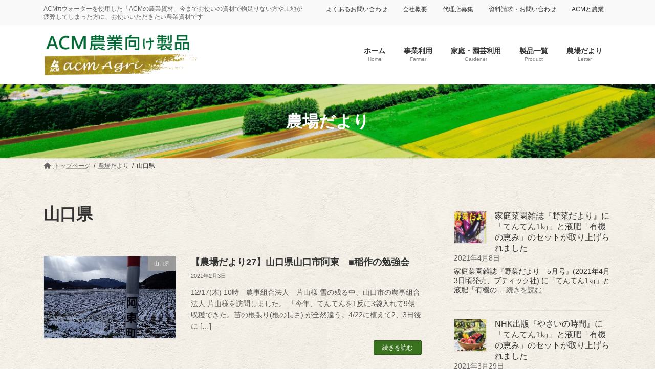

--- FILE ---
content_type: text/html; charset=UTF-8
request_url: https://acm-agri.com/archive/area/yamaguchi/
body_size: 16960
content:
<!DOCTYPE html>
<html dir="ltr" lang="ja">
<head>
<meta charset="utf-8">
<meta http-equiv="X-UA-Compatible" content="IE=edge">
<meta name="viewport" content="width=device-width, initial-scale=1">

<title>山口県 | ACM農業向け製品 てんてん・新発育王・有機の恵み</title>
	<style>img:is([sizes="auto" i], [sizes^="auto," i]) { contain-intrinsic-size: 3000px 1500px }</style>
	
		<!-- All in One SEO 4.7.7.2 - aioseo.com -->
	<meta name="robots" content="max-image-preview:large" />
	<link rel="canonical" href="https://acm-agri.com/archive/area/yamaguchi/" />
	<meta name="generator" content="All in One SEO (AIOSEO) 4.7.7.2" />
		<script type="application/ld+json" class="aioseo-schema">
			{"@context":"https:\/\/schema.org","@graph":[{"@type":"BreadcrumbList","@id":"https:\/\/acm-agri.com\/archive\/area\/yamaguchi\/#breadcrumblist","itemListElement":[{"@type":"ListItem","@id":"https:\/\/acm-agri.com\/#listItem","position":1,"name":"\u5bb6","item":"https:\/\/acm-agri.com\/","nextItem":{"@type":"ListItem","@id":"https:\/\/acm-agri.com\/archive\/area\/yamaguchi\/#listItem","name":"\u5c71\u53e3\u770c"}},{"@type":"ListItem","@id":"https:\/\/acm-agri.com\/archive\/area\/yamaguchi\/#listItem","position":2,"name":"\u5c71\u53e3\u770c","previousItem":{"@type":"ListItem","@id":"https:\/\/acm-agri.com\/#listItem","name":"\u5bb6"}}]},{"@type":"CollectionPage","@id":"https:\/\/acm-agri.com\/archive\/area\/yamaguchi\/#collectionpage","url":"https:\/\/acm-agri.com\/archive\/area\/yamaguchi\/","name":"\u5c71\u53e3\u770c | ACM\u8fb2\u696d\u5411\u3051\u88fd\u54c1 \u3066\u3093\u3066\u3093\u30fb\u65b0\u767a\u80b2\u738b\u30fb\u6709\u6a5f\u306e\u6075\u307f","inLanguage":"ja","isPartOf":{"@id":"https:\/\/acm-agri.com\/#website"},"breadcrumb":{"@id":"https:\/\/acm-agri.com\/archive\/area\/yamaguchi\/#breadcrumblist"}},{"@type":"Organization","@id":"https:\/\/acm-agri.com\/#organization","name":"ACM\u8fb2\u696d\u5411\u3051\u88fd\u54c1 \u3066\u3093\u3066\u3093\u30fb\u65b0\u767a\u80b2\u738b\u30fb\u6709\u6a5f\u306e\u6075\u307f","description":"ACM\u03c0\u30a6\u30a9\u30fc\u30bf\u30fc\u3092\u4f7f\u7528\u3057\u305f\u300cACM\u306e\u8fb2\u696d\u8cc7\u6750\u300d\u4eca\u307e\u3067\u304a\u4f7f\u3044\u306e\u8cc7\u6750\u3067\u7269\u8db3\u308a\u306a\u3044\u65b9\u3084\u571f\u5730\u304c\u75b2\u5f0a\u3057\u3066\u3057\u307e\u3063\u305f\u65b9\u306b\u3001\u304a\u4f7f\u3044\u3044\u305f\u3060\u304d\u305f\u3044\u8fb2\u696d\u8cc7\u6750\u3067\u3059","url":"https:\/\/acm-agri.com\/"},{"@type":"WebSite","@id":"https:\/\/acm-agri.com\/#website","url":"https:\/\/acm-agri.com\/","name":"ACM\u8fb2\u696d\u5411\u3051\u88fd\u54c1 \u3066\u3093\u3066\u3093\u30fb\u65b0\u767a\u80b2\u738b\u30fb\u6709\u6a5f\u306e\u6075\u307f","description":"ACM\u03c0\u30a6\u30a9\u30fc\u30bf\u30fc\u3092\u4f7f\u7528\u3057\u305f\u300cACM\u306e\u8fb2\u696d\u8cc7\u6750\u300d\u4eca\u307e\u3067\u304a\u4f7f\u3044\u306e\u8cc7\u6750\u3067\u7269\u8db3\u308a\u306a\u3044\u65b9\u3084\u571f\u5730\u304c\u75b2\u5f0a\u3057\u3066\u3057\u307e\u3063\u305f\u65b9\u306b\u3001\u304a\u4f7f\u3044\u3044\u305f\u3060\u304d\u305f\u3044\u8fb2\u696d\u8cc7\u6750\u3067\u3059","inLanguage":"ja","publisher":{"@id":"https:\/\/acm-agri.com\/#organization"}}]}
		</script>
		<!-- All in One SEO -->

<link rel="alternate" type="application/rss+xml" title="ACM農業向け製品 てんてん・新発育王・有機の恵み &raquo; フィード" href="https://acm-agri.com/feed/" />
<link rel="alternate" type="application/rss+xml" title="ACM農業向け製品 てんてん・新発育王・有機の恵み &raquo; コメントフィード" href="https://acm-agri.com/comments/feed/" />
<link rel="alternate" type="application/rss+xml" title="ACM農業向け製品 てんてん・新発育王・有機の恵み &raquo; 山口県 地域 のフィード" href="https://acm-agri.com/archive/area/yamaguchi/feed/" />
<meta name="description" content="山口県 について ACM農業向け製品 てんてん・新発育王・有機の恵み ACMπウォーターを使用した「ACMの農業資材」今までお使いの資材で物足りない方や土地が疲弊してしまった方に、お使いいただきたい農業資材です" /><script type="text/javascript">
/* <![CDATA[ */
window._wpemojiSettings = {"baseUrl":"https:\/\/s.w.org\/images\/core\/emoji\/15.0.3\/72x72\/","ext":".png","svgUrl":"https:\/\/s.w.org\/images\/core\/emoji\/15.0.3\/svg\/","svgExt":".svg","source":{"concatemoji":"https:\/\/acm-agri.com\/wp-includes\/js\/wp-emoji-release.min.js?ver=6.7.4"}};
/*! This file is auto-generated */
!function(i,n){var o,s,e;function c(e){try{var t={supportTests:e,timestamp:(new Date).valueOf()};sessionStorage.setItem(o,JSON.stringify(t))}catch(e){}}function p(e,t,n){e.clearRect(0,0,e.canvas.width,e.canvas.height),e.fillText(t,0,0);var t=new Uint32Array(e.getImageData(0,0,e.canvas.width,e.canvas.height).data),r=(e.clearRect(0,0,e.canvas.width,e.canvas.height),e.fillText(n,0,0),new Uint32Array(e.getImageData(0,0,e.canvas.width,e.canvas.height).data));return t.every(function(e,t){return e===r[t]})}function u(e,t,n){switch(t){case"flag":return n(e,"\ud83c\udff3\ufe0f\u200d\u26a7\ufe0f","\ud83c\udff3\ufe0f\u200b\u26a7\ufe0f")?!1:!n(e,"\ud83c\uddfa\ud83c\uddf3","\ud83c\uddfa\u200b\ud83c\uddf3")&&!n(e,"\ud83c\udff4\udb40\udc67\udb40\udc62\udb40\udc65\udb40\udc6e\udb40\udc67\udb40\udc7f","\ud83c\udff4\u200b\udb40\udc67\u200b\udb40\udc62\u200b\udb40\udc65\u200b\udb40\udc6e\u200b\udb40\udc67\u200b\udb40\udc7f");case"emoji":return!n(e,"\ud83d\udc26\u200d\u2b1b","\ud83d\udc26\u200b\u2b1b")}return!1}function f(e,t,n){var r="undefined"!=typeof WorkerGlobalScope&&self instanceof WorkerGlobalScope?new OffscreenCanvas(300,150):i.createElement("canvas"),a=r.getContext("2d",{willReadFrequently:!0}),o=(a.textBaseline="top",a.font="600 32px Arial",{});return e.forEach(function(e){o[e]=t(a,e,n)}),o}function t(e){var t=i.createElement("script");t.src=e,t.defer=!0,i.head.appendChild(t)}"undefined"!=typeof Promise&&(o="wpEmojiSettingsSupports",s=["flag","emoji"],n.supports={everything:!0,everythingExceptFlag:!0},e=new Promise(function(e){i.addEventListener("DOMContentLoaded",e,{once:!0})}),new Promise(function(t){var n=function(){try{var e=JSON.parse(sessionStorage.getItem(o));if("object"==typeof e&&"number"==typeof e.timestamp&&(new Date).valueOf()<e.timestamp+604800&&"object"==typeof e.supportTests)return e.supportTests}catch(e){}return null}();if(!n){if("undefined"!=typeof Worker&&"undefined"!=typeof OffscreenCanvas&&"undefined"!=typeof URL&&URL.createObjectURL&&"undefined"!=typeof Blob)try{var e="postMessage("+f.toString()+"("+[JSON.stringify(s),u.toString(),p.toString()].join(",")+"));",r=new Blob([e],{type:"text/javascript"}),a=new Worker(URL.createObjectURL(r),{name:"wpTestEmojiSupports"});return void(a.onmessage=function(e){c(n=e.data),a.terminate(),t(n)})}catch(e){}c(n=f(s,u,p))}t(n)}).then(function(e){for(var t in e)n.supports[t]=e[t],n.supports.everything=n.supports.everything&&n.supports[t],"flag"!==t&&(n.supports.everythingExceptFlag=n.supports.everythingExceptFlag&&n.supports[t]);n.supports.everythingExceptFlag=n.supports.everythingExceptFlag&&!n.supports.flag,n.DOMReady=!1,n.readyCallback=function(){n.DOMReady=!0}}).then(function(){return e}).then(function(){var e;n.supports.everything||(n.readyCallback(),(e=n.source||{}).concatemoji?t(e.concatemoji):e.wpemoji&&e.twemoji&&(t(e.twemoji),t(e.wpemoji)))}))}((window,document),window._wpemojiSettings);
/* ]]> */
</script>
<link rel='stylesheet' id='vkExUnit_common_style-css' href='https://acm-agri.com/wp-content/plugins/vk-all-in-one-expansion-unit/assets/css/vkExUnit_style.css?ver=9.100.8.1' type='text/css' media='all' />
<style id='vkExUnit_common_style-inline-css' type='text/css'>
:root {--ver_page_top_button_url:url(https://acm-agri.com/wp-content/plugins/vk-all-in-one-expansion-unit/assets/images/to-top-btn-icon.svg);}@font-face {font-weight: normal;font-style: normal;font-family: "vk_sns";src: url("https://acm-agri.com/wp-content/plugins/vk-all-in-one-expansion-unit/inc/sns/icons/fonts/vk_sns.eot?-bq20cj");src: url("https://acm-agri.com/wp-content/plugins/vk-all-in-one-expansion-unit/inc/sns/icons/fonts/vk_sns.eot?#iefix-bq20cj") format("embedded-opentype"),url("https://acm-agri.com/wp-content/plugins/vk-all-in-one-expansion-unit/inc/sns/icons/fonts/vk_sns.woff?-bq20cj") format("woff"),url("https://acm-agri.com/wp-content/plugins/vk-all-in-one-expansion-unit/inc/sns/icons/fonts/vk_sns.ttf?-bq20cj") format("truetype"),url("https://acm-agri.com/wp-content/plugins/vk-all-in-one-expansion-unit/inc/sns/icons/fonts/vk_sns.svg?-bq20cj#vk_sns") format("svg");}
.veu_promotion-alert__content--text {border: 1px solid rgba(0,0,0,0.125);padding: 0.5em 1em;border-radius: var(--vk-size-radius);margin-bottom: var(--vk-margin-block-bottom);font-size: 0.875rem;}/* Alert Content部分に段落タグを入れた場合に最後の段落の余白を0にする */.veu_promotion-alert__content--text p:last-of-type{margin-bottom:0;margin-top: 0;}
</style>
<link rel='stylesheet' id='vk-header-top-css' href='https://acm-agri.com/wp-content/plugins/lightning-g3-pro-unit/inc/header-top/package/css/header-top.css?ver=0.1.1' type='text/css' media='all' />
<style id='wp-emoji-styles-inline-css' type='text/css'>

	img.wp-smiley, img.emoji {
		display: inline !important;
		border: none !important;
		box-shadow: none !important;
		height: 1em !important;
		width: 1em !important;
		margin: 0 0.07em !important;
		vertical-align: -0.1em !important;
		background: none !important;
		padding: 0 !important;
	}
</style>
<link rel='stylesheet' id='wp-block-library-css' href='https://acm-agri.com/wp-includes/css/dist/block-library/style.min.css?ver=6.7.4' type='text/css' media='all' />
<style id='wp-block-library-inline-css' type='text/css'>
.vk-cols--reverse{flex-direction:row-reverse}.vk-cols--hasbtn{margin-bottom:0}.vk-cols--hasbtn>.row>.vk_gridColumn_item,.vk-cols--hasbtn>.wp-block-column{position:relative;padding-bottom:3em}.vk-cols--hasbtn>.row>.vk_gridColumn_item>.wp-block-buttons,.vk-cols--hasbtn>.row>.vk_gridColumn_item>.vk_button,.vk-cols--hasbtn>.wp-block-column>.wp-block-buttons,.vk-cols--hasbtn>.wp-block-column>.vk_button{position:absolute;bottom:0;width:100%}.vk-cols--fit.wp-block-columns{gap:0}.vk-cols--fit.wp-block-columns,.vk-cols--fit.wp-block-columns:not(.is-not-stacked-on-mobile){margin-top:0;margin-bottom:0;justify-content:space-between}.vk-cols--fit.wp-block-columns>.wp-block-column *:last-child,.vk-cols--fit.wp-block-columns:not(.is-not-stacked-on-mobile)>.wp-block-column *:last-child{margin-bottom:0}.vk-cols--fit.wp-block-columns>.wp-block-column>.wp-block-cover,.vk-cols--fit.wp-block-columns:not(.is-not-stacked-on-mobile)>.wp-block-column>.wp-block-cover{margin-top:0}.vk-cols--fit.wp-block-columns.has-background,.vk-cols--fit.wp-block-columns:not(.is-not-stacked-on-mobile).has-background{padding:0}@media(max-width: 599px){.vk-cols--fit.wp-block-columns:not(.has-background)>.wp-block-column:not(.has-background),.vk-cols--fit.wp-block-columns:not(.is-not-stacked-on-mobile):not(.has-background)>.wp-block-column:not(.has-background){padding-left:0 !important;padding-right:0 !important}}@media(min-width: 782px){.vk-cols--fit.wp-block-columns .block-editor-block-list__block.wp-block-column:not(:first-child),.vk-cols--fit.wp-block-columns>.wp-block-column:not(:first-child),.vk-cols--fit.wp-block-columns:not(.is-not-stacked-on-mobile) .block-editor-block-list__block.wp-block-column:not(:first-child),.vk-cols--fit.wp-block-columns:not(.is-not-stacked-on-mobile)>.wp-block-column:not(:first-child){margin-left:0}}@media(min-width: 600px)and (max-width: 781px){.vk-cols--fit.wp-block-columns .wp-block-column:nth-child(2n),.vk-cols--fit.wp-block-columns:not(.is-not-stacked-on-mobile) .wp-block-column:nth-child(2n){margin-left:0}.vk-cols--fit.wp-block-columns .wp-block-column:not(:only-child),.vk-cols--fit.wp-block-columns:not(.is-not-stacked-on-mobile) .wp-block-column:not(:only-child){flex-basis:50% !important}}.vk-cols--fit--gap1.wp-block-columns{gap:1px}@media(min-width: 600px)and (max-width: 781px){.vk-cols--fit--gap1.wp-block-columns .wp-block-column:not(:only-child){flex-basis:calc(50% - 1px) !important}}.vk-cols--fit.vk-cols--grid>.block-editor-block-list__block,.vk-cols--fit.vk-cols--grid>.wp-block-column,.vk-cols--fit.vk-cols--grid:not(.is-not-stacked-on-mobile)>.block-editor-block-list__block,.vk-cols--fit.vk-cols--grid:not(.is-not-stacked-on-mobile)>.wp-block-column{flex-basis:50%;box-sizing:border-box}@media(max-width: 599px){.vk-cols--fit.vk-cols--grid.vk-cols--grid--alignfull>.wp-block-column:nth-child(2)>.wp-block-cover,.vk-cols--fit.vk-cols--grid.vk-cols--grid--alignfull>.wp-block-column:nth-child(2)>.vk_outer,.vk-cols--fit.vk-cols--grid:not(.is-not-stacked-on-mobile).vk-cols--grid--alignfull>.wp-block-column:nth-child(2)>.wp-block-cover,.vk-cols--fit.vk-cols--grid:not(.is-not-stacked-on-mobile).vk-cols--grid--alignfull>.wp-block-column:nth-child(2)>.vk_outer{width:100vw;margin-right:calc((100% - 100vw)/2);margin-left:calc((100% - 100vw)/2)}}@media(min-width: 600px){.vk-cols--fit.vk-cols--grid.vk-cols--grid--alignfull>.wp-block-column:nth-child(2)>.wp-block-cover,.vk-cols--fit.vk-cols--grid.vk-cols--grid--alignfull>.wp-block-column:nth-child(2)>.vk_outer,.vk-cols--fit.vk-cols--grid:not(.is-not-stacked-on-mobile).vk-cols--grid--alignfull>.wp-block-column:nth-child(2)>.wp-block-cover,.vk-cols--fit.vk-cols--grid:not(.is-not-stacked-on-mobile).vk-cols--grid--alignfull>.wp-block-column:nth-child(2)>.vk_outer{margin-right:calc(100% - 50vw);width:50vw}}@media(min-width: 600px){.vk-cols--fit.vk-cols--grid.vk-cols--grid--alignfull.vk-cols--reverse>.wp-block-column,.vk-cols--fit.vk-cols--grid:not(.is-not-stacked-on-mobile).vk-cols--grid--alignfull.vk-cols--reverse>.wp-block-column{margin-left:0;margin-right:0}.vk-cols--fit.vk-cols--grid.vk-cols--grid--alignfull.vk-cols--reverse>.wp-block-column:nth-child(2)>.wp-block-cover,.vk-cols--fit.vk-cols--grid.vk-cols--grid--alignfull.vk-cols--reverse>.wp-block-column:nth-child(2)>.vk_outer,.vk-cols--fit.vk-cols--grid:not(.is-not-stacked-on-mobile).vk-cols--grid--alignfull.vk-cols--reverse>.wp-block-column:nth-child(2)>.wp-block-cover,.vk-cols--fit.vk-cols--grid:not(.is-not-stacked-on-mobile).vk-cols--grid--alignfull.vk-cols--reverse>.wp-block-column:nth-child(2)>.vk_outer{margin-left:calc(100% - 50vw)}}.vk-cols--menu h2,.vk-cols--menu h3,.vk-cols--menu h4,.vk-cols--menu h5{margin-bottom:.2em;text-shadow:#000 0 0 10px}.vk-cols--menu h2:first-child,.vk-cols--menu h3:first-child,.vk-cols--menu h4:first-child,.vk-cols--menu h5:first-child{margin-top:0}.vk-cols--menu p{margin-bottom:1rem;text-shadow:#000 0 0 10px}.vk-cols--menu .wp-block-cover__inner-container:last-child{margin-bottom:0}.vk-cols--fitbnrs .wp-block-column .wp-block-cover:hover img{filter:unset}.vk-cols--fitbnrs .wp-block-column .wp-block-cover:hover{background-color:unset}.vk-cols--fitbnrs .wp-block-column .wp-block-cover:hover .wp-block-cover__image-background{filter:unset !important}.vk-cols--fitbnrs .wp-block-cover__inner-container{position:absolute;height:100%;width:100%}.vk-cols--fitbnrs .vk_button{height:100%;margin:0}.vk-cols--fitbnrs .vk_button .vk_button_btn,.vk-cols--fitbnrs .vk_button .btn{height:100%;width:100%;border:none;box-shadow:none;background-color:unset !important;transition:unset}.vk-cols--fitbnrs .vk_button .vk_button_btn:hover,.vk-cols--fitbnrs .vk_button .btn:hover{transition:unset}.vk-cols--fitbnrs .vk_button .vk_button_btn:after,.vk-cols--fitbnrs .vk_button .btn:after{border:none}.vk-cols--fitbnrs .vk_button .vk_button_link_txt{width:100%;position:absolute;top:50%;left:50%;transform:translateY(-50%) translateX(-50%);font-size:2rem;text-shadow:#000 0 0 10px}.vk-cols--fitbnrs .vk_button .vk_button_link_subCaption{width:100%;position:absolute;top:calc(50% + 2.2em);left:50%;transform:translateY(-50%) translateX(-50%);text-shadow:#000 0 0 10px}@media(min-width: 992px){.vk-cols--media.wp-block-columns{gap:3rem}}.vk-fit-map figure{margin-bottom:0}.vk-fit-map iframe{position:relative;margin-bottom:0;display:block;max-height:400px;width:100vw}.vk-fit-map:is(.alignfull,.alignwide) div{max-width:100%}.vk-table--th--width25 :where(tr>*:first-child){width:25%}.vk-table--th--width30 :where(tr>*:first-child){width:30%}.vk-table--th--width35 :where(tr>*:first-child){width:35%}.vk-table--th--width40 :where(tr>*:first-child){width:40%}.vk-table--th--bg-bright :where(tr>*:first-child){background-color:var(--wp--preset--color--bg-secondary, rgba(0, 0, 0, 0.05))}@media(max-width: 599px){.vk-table--mobile-block :is(th,td){width:100%;display:block}.vk-table--mobile-block.wp-block-table table :is(th,td){border-top:none}}.vk-table--width--th25 :where(tr>*:first-child){width:25%}.vk-table--width--th30 :where(tr>*:first-child){width:30%}.vk-table--width--th35 :where(tr>*:first-child){width:35%}.vk-table--width--th40 :where(tr>*:first-child){width:40%}.no-margin{margin:0}@media(max-width: 599px){.wp-block-image.vk-aligncenter--mobile>.alignright{float:none;margin-left:auto;margin-right:auto}.vk-no-padding-horizontal--mobile{padding-left:0 !important;padding-right:0 !important}}
/* VK Color Palettes */:root{ --wp--preset--color--vk-color-primary:#3a7220}/* --vk-color-primary is deprecated. */:root{ --vk-color-primary: var(--wp--preset--color--vk-color-primary);}:root{ --wp--preset--color--vk-color-primary-dark:#2e5b1a}/* --vk-color-primary-dark is deprecated. */:root{ --vk-color-primary-dark: var(--wp--preset--color--vk-color-primary-dark);}:root{ --wp--preset--color--vk-color-primary-vivid:#407d23}/* --vk-color-primary-vivid is deprecated. */:root{ --vk-color-primary-vivid: var(--wp--preset--color--vk-color-primary-vivid);}
</style>
<link rel='stylesheet' id='vk-swiper-style-css' href='https://acm-agri.com/wp-content/plugins/vk-blocks-pro/vendor/vektor-inc/vk-swiper/src/assets/css/swiper-bundle.min.css?ver=11.0.2' type='text/css' media='all' />
<link rel='stylesheet' id='vk-blocks-build-css-css' href='https://acm-agri.com/wp-content/plugins/vk-blocks-pro/build/block-build.css?ver=1.93.2.0' type='text/css' media='all' />
<style id='vk-blocks-build-css-inline-css' type='text/css'>
:root {--vk_flow-arrow: url(https://acm-agri.com/wp-content/plugins/vk-blocks-pro/inc/vk-blocks/images/arrow_bottom.svg);--vk_image-mask-circle: url(https://acm-agri.com/wp-content/plugins/vk-blocks-pro/inc/vk-blocks/images/circle.svg);--vk_image-mask-wave01: url(https://acm-agri.com/wp-content/plugins/vk-blocks-pro/inc/vk-blocks/images/wave01.svg);--vk_image-mask-wave02: url(https://acm-agri.com/wp-content/plugins/vk-blocks-pro/inc/vk-blocks/images/wave02.svg);--vk_image-mask-wave03: url(https://acm-agri.com/wp-content/plugins/vk-blocks-pro/inc/vk-blocks/images/wave03.svg);--vk_image-mask-wave04: url(https://acm-agri.com/wp-content/plugins/vk-blocks-pro/inc/vk-blocks/images/wave04.svg);}

	:root {

		--vk-balloon-border-width:1px;

		--vk-balloon-speech-offset:-12px;
	}
	
</style>
<style id='classic-theme-styles-inline-css' type='text/css'>
/*! This file is auto-generated */
.wp-block-button__link{color:#fff;background-color:#32373c;border-radius:9999px;box-shadow:none;text-decoration:none;padding:calc(.667em + 2px) calc(1.333em + 2px);font-size:1.125em}.wp-block-file__button{background:#32373c;color:#fff;text-decoration:none}
</style>
<style id='global-styles-inline-css' type='text/css'>
:root{--wp--preset--aspect-ratio--square: 1;--wp--preset--aspect-ratio--4-3: 4/3;--wp--preset--aspect-ratio--3-4: 3/4;--wp--preset--aspect-ratio--3-2: 3/2;--wp--preset--aspect-ratio--2-3: 2/3;--wp--preset--aspect-ratio--16-9: 16/9;--wp--preset--aspect-ratio--9-16: 9/16;--wp--preset--color--black: #000000;--wp--preset--color--cyan-bluish-gray: #abb8c3;--wp--preset--color--white: #ffffff;--wp--preset--color--pale-pink: #f78da7;--wp--preset--color--vivid-red: #cf2e2e;--wp--preset--color--luminous-vivid-orange: #ff6900;--wp--preset--color--luminous-vivid-amber: #fcb900;--wp--preset--color--light-green-cyan: #7bdcb5;--wp--preset--color--vivid-green-cyan: #00d084;--wp--preset--color--pale-cyan-blue: #8ed1fc;--wp--preset--color--vivid-cyan-blue: #0693e3;--wp--preset--color--vivid-purple: #9b51e0;--wp--preset--color--vk-color-primary: #3a7220;--wp--preset--color--vk-color-primary-dark: #2e5b1a;--wp--preset--color--vk-color-primary-vivid: #407d23;--wp--preset--gradient--vivid-cyan-blue-to-vivid-purple: linear-gradient(135deg,rgba(6,147,227,1) 0%,rgb(155,81,224) 100%);--wp--preset--gradient--light-green-cyan-to-vivid-green-cyan: linear-gradient(135deg,rgb(122,220,180) 0%,rgb(0,208,130) 100%);--wp--preset--gradient--luminous-vivid-amber-to-luminous-vivid-orange: linear-gradient(135deg,rgba(252,185,0,1) 0%,rgba(255,105,0,1) 100%);--wp--preset--gradient--luminous-vivid-orange-to-vivid-red: linear-gradient(135deg,rgba(255,105,0,1) 0%,rgb(207,46,46) 100%);--wp--preset--gradient--very-light-gray-to-cyan-bluish-gray: linear-gradient(135deg,rgb(238,238,238) 0%,rgb(169,184,195) 100%);--wp--preset--gradient--cool-to-warm-spectrum: linear-gradient(135deg,rgb(74,234,220) 0%,rgb(151,120,209) 20%,rgb(207,42,186) 40%,rgb(238,44,130) 60%,rgb(251,105,98) 80%,rgb(254,248,76) 100%);--wp--preset--gradient--blush-light-purple: linear-gradient(135deg,rgb(255,206,236) 0%,rgb(152,150,240) 100%);--wp--preset--gradient--blush-bordeaux: linear-gradient(135deg,rgb(254,205,165) 0%,rgb(254,45,45) 50%,rgb(107,0,62) 100%);--wp--preset--gradient--luminous-dusk: linear-gradient(135deg,rgb(255,203,112) 0%,rgb(199,81,192) 50%,rgb(65,88,208) 100%);--wp--preset--gradient--pale-ocean: linear-gradient(135deg,rgb(255,245,203) 0%,rgb(182,227,212) 50%,rgb(51,167,181) 100%);--wp--preset--gradient--electric-grass: linear-gradient(135deg,rgb(202,248,128) 0%,rgb(113,206,126) 100%);--wp--preset--gradient--midnight: linear-gradient(135deg,rgb(2,3,129) 0%,rgb(40,116,252) 100%);--wp--preset--gradient--vivid-green-cyan-to-vivid-cyan-blue: linear-gradient(135deg,rgba(0,208,132,1) 0%,rgba(6,147,227,1) 100%);--wp--preset--font-size--small: 14px;--wp--preset--font-size--medium: 20px;--wp--preset--font-size--large: 24px;--wp--preset--font-size--x-large: 42px;--wp--preset--font-size--regular: 16px;--wp--preset--font-size--huge: 36px;--wp--preset--spacing--20: 0.44rem;--wp--preset--spacing--30: 0.67rem;--wp--preset--spacing--40: 1rem;--wp--preset--spacing--50: 1.5rem;--wp--preset--spacing--60: 2.25rem;--wp--preset--spacing--70: 3.38rem;--wp--preset--spacing--80: 5.06rem;--wp--preset--shadow--natural: 6px 6px 9px rgba(0, 0, 0, 0.2);--wp--preset--shadow--deep: 12px 12px 50px rgba(0, 0, 0, 0.4);--wp--preset--shadow--sharp: 6px 6px 0px rgba(0, 0, 0, 0.2);--wp--preset--shadow--outlined: 6px 6px 0px -3px rgba(255, 255, 255, 1), 6px 6px rgba(0, 0, 0, 1);--wp--preset--shadow--crisp: 6px 6px 0px rgba(0, 0, 0, 1);}:where(.is-layout-flex){gap: 0.5em;}:where(.is-layout-grid){gap: 0.5em;}body .is-layout-flex{display: flex;}.is-layout-flex{flex-wrap: wrap;align-items: center;}.is-layout-flex > :is(*, div){margin: 0;}body .is-layout-grid{display: grid;}.is-layout-grid > :is(*, div){margin: 0;}:where(.wp-block-columns.is-layout-flex){gap: 2em;}:where(.wp-block-columns.is-layout-grid){gap: 2em;}:where(.wp-block-post-template.is-layout-flex){gap: 1.25em;}:where(.wp-block-post-template.is-layout-grid){gap: 1.25em;}.has-black-color{color: var(--wp--preset--color--black) !important;}.has-cyan-bluish-gray-color{color: var(--wp--preset--color--cyan-bluish-gray) !important;}.has-white-color{color: var(--wp--preset--color--white) !important;}.has-pale-pink-color{color: var(--wp--preset--color--pale-pink) !important;}.has-vivid-red-color{color: var(--wp--preset--color--vivid-red) !important;}.has-luminous-vivid-orange-color{color: var(--wp--preset--color--luminous-vivid-orange) !important;}.has-luminous-vivid-amber-color{color: var(--wp--preset--color--luminous-vivid-amber) !important;}.has-light-green-cyan-color{color: var(--wp--preset--color--light-green-cyan) !important;}.has-vivid-green-cyan-color{color: var(--wp--preset--color--vivid-green-cyan) !important;}.has-pale-cyan-blue-color{color: var(--wp--preset--color--pale-cyan-blue) !important;}.has-vivid-cyan-blue-color{color: var(--wp--preset--color--vivid-cyan-blue) !important;}.has-vivid-purple-color{color: var(--wp--preset--color--vivid-purple) !important;}.has-vk-color-primary-color{color: var(--wp--preset--color--vk-color-primary) !important;}.has-vk-color-primary-dark-color{color: var(--wp--preset--color--vk-color-primary-dark) !important;}.has-vk-color-primary-vivid-color{color: var(--wp--preset--color--vk-color-primary-vivid) !important;}.has-black-background-color{background-color: var(--wp--preset--color--black) !important;}.has-cyan-bluish-gray-background-color{background-color: var(--wp--preset--color--cyan-bluish-gray) !important;}.has-white-background-color{background-color: var(--wp--preset--color--white) !important;}.has-pale-pink-background-color{background-color: var(--wp--preset--color--pale-pink) !important;}.has-vivid-red-background-color{background-color: var(--wp--preset--color--vivid-red) !important;}.has-luminous-vivid-orange-background-color{background-color: var(--wp--preset--color--luminous-vivid-orange) !important;}.has-luminous-vivid-amber-background-color{background-color: var(--wp--preset--color--luminous-vivid-amber) !important;}.has-light-green-cyan-background-color{background-color: var(--wp--preset--color--light-green-cyan) !important;}.has-vivid-green-cyan-background-color{background-color: var(--wp--preset--color--vivid-green-cyan) !important;}.has-pale-cyan-blue-background-color{background-color: var(--wp--preset--color--pale-cyan-blue) !important;}.has-vivid-cyan-blue-background-color{background-color: var(--wp--preset--color--vivid-cyan-blue) !important;}.has-vivid-purple-background-color{background-color: var(--wp--preset--color--vivid-purple) !important;}.has-vk-color-primary-background-color{background-color: var(--wp--preset--color--vk-color-primary) !important;}.has-vk-color-primary-dark-background-color{background-color: var(--wp--preset--color--vk-color-primary-dark) !important;}.has-vk-color-primary-vivid-background-color{background-color: var(--wp--preset--color--vk-color-primary-vivid) !important;}.has-black-border-color{border-color: var(--wp--preset--color--black) !important;}.has-cyan-bluish-gray-border-color{border-color: var(--wp--preset--color--cyan-bluish-gray) !important;}.has-white-border-color{border-color: var(--wp--preset--color--white) !important;}.has-pale-pink-border-color{border-color: var(--wp--preset--color--pale-pink) !important;}.has-vivid-red-border-color{border-color: var(--wp--preset--color--vivid-red) !important;}.has-luminous-vivid-orange-border-color{border-color: var(--wp--preset--color--luminous-vivid-orange) !important;}.has-luminous-vivid-amber-border-color{border-color: var(--wp--preset--color--luminous-vivid-amber) !important;}.has-light-green-cyan-border-color{border-color: var(--wp--preset--color--light-green-cyan) !important;}.has-vivid-green-cyan-border-color{border-color: var(--wp--preset--color--vivid-green-cyan) !important;}.has-pale-cyan-blue-border-color{border-color: var(--wp--preset--color--pale-cyan-blue) !important;}.has-vivid-cyan-blue-border-color{border-color: var(--wp--preset--color--vivid-cyan-blue) !important;}.has-vivid-purple-border-color{border-color: var(--wp--preset--color--vivid-purple) !important;}.has-vk-color-primary-border-color{border-color: var(--wp--preset--color--vk-color-primary) !important;}.has-vk-color-primary-dark-border-color{border-color: var(--wp--preset--color--vk-color-primary-dark) !important;}.has-vk-color-primary-vivid-border-color{border-color: var(--wp--preset--color--vk-color-primary-vivid) !important;}.has-vivid-cyan-blue-to-vivid-purple-gradient-background{background: var(--wp--preset--gradient--vivid-cyan-blue-to-vivid-purple) !important;}.has-light-green-cyan-to-vivid-green-cyan-gradient-background{background: var(--wp--preset--gradient--light-green-cyan-to-vivid-green-cyan) !important;}.has-luminous-vivid-amber-to-luminous-vivid-orange-gradient-background{background: var(--wp--preset--gradient--luminous-vivid-amber-to-luminous-vivid-orange) !important;}.has-luminous-vivid-orange-to-vivid-red-gradient-background{background: var(--wp--preset--gradient--luminous-vivid-orange-to-vivid-red) !important;}.has-very-light-gray-to-cyan-bluish-gray-gradient-background{background: var(--wp--preset--gradient--very-light-gray-to-cyan-bluish-gray) !important;}.has-cool-to-warm-spectrum-gradient-background{background: var(--wp--preset--gradient--cool-to-warm-spectrum) !important;}.has-blush-light-purple-gradient-background{background: var(--wp--preset--gradient--blush-light-purple) !important;}.has-blush-bordeaux-gradient-background{background: var(--wp--preset--gradient--blush-bordeaux) !important;}.has-luminous-dusk-gradient-background{background: var(--wp--preset--gradient--luminous-dusk) !important;}.has-pale-ocean-gradient-background{background: var(--wp--preset--gradient--pale-ocean) !important;}.has-electric-grass-gradient-background{background: var(--wp--preset--gradient--electric-grass) !important;}.has-midnight-gradient-background{background: var(--wp--preset--gradient--midnight) !important;}.has-small-font-size{font-size: var(--wp--preset--font-size--small) !important;}.has-medium-font-size{font-size: var(--wp--preset--font-size--medium) !important;}.has-large-font-size{font-size: var(--wp--preset--font-size--large) !important;}.has-x-large-font-size{font-size: var(--wp--preset--font-size--x-large) !important;}
:where(.wp-block-post-template.is-layout-flex){gap: 1.25em;}:where(.wp-block-post-template.is-layout-grid){gap: 1.25em;}
:where(.wp-block-columns.is-layout-flex){gap: 2em;}:where(.wp-block-columns.is-layout-grid){gap: 2em;}
:root :where(.wp-block-pullquote){font-size: 1.5em;line-height: 1.6;}
</style>
<link rel='stylesheet' id='default-icon-styles-css' href='https://acm-agri.com/wp-content/plugins/svg-vector-icon-plugin/public/../admin/css/wordpress-svg-icon-plugin-style.min.css?ver=6.7.4' type='text/css' media='all' />
<link rel='stylesheet' id='lightning-common-style-css' href='https://acm-agri.com/wp-content/themes/lightning/_g3/assets/css/style.css?ver=15.29.3' type='text/css' media='all' />
<style id='lightning-common-style-inline-css' type='text/css'>
/* Lightning */:root {--vk-color-primary:#3a7220;--vk-color-primary-dark:#2e5b1a;--vk-color-primary-vivid:#407d23;--g_nav_main_acc_icon_open_url:url(https://acm-agri.com/wp-content/themes/lightning/_g3/inc/vk-mobile-nav/package/images/vk-menu-acc-icon-open-black.svg);--g_nav_main_acc_icon_close_url: url(https://acm-agri.com/wp-content/themes/lightning/_g3/inc/vk-mobile-nav/package/images/vk-menu-close-black.svg);--g_nav_sub_acc_icon_open_url: url(https://acm-agri.com/wp-content/themes/lightning/_g3/inc/vk-mobile-nav/package/images/vk-menu-acc-icon-open-white.svg);--g_nav_sub_acc_icon_close_url: url(https://acm-agri.com/wp-content/themes/lightning/_g3/inc/vk-mobile-nav/package/images/vk-menu-close-white.svg);}
:root{--swiper-navigation-color: #fff;}
html{scroll-padding-top:var(--vk-size-admin-bar);}
:root {--vk-size-text: 16px;}.main-section {}
/* vk-mobile-nav */:root {--vk-mobile-nav-menu-btn-bg-src: url("https://acm-agri.com/wp-content/themes/lightning/_g3/inc/vk-mobile-nav/package/images/vk-menu-btn-black.svg");--vk-mobile-nav-menu-btn-close-bg-src: url("https://acm-agri.com/wp-content/themes/lightning/_g3/inc/vk-mobile-nav/package/images/vk-menu-close-black.svg");--vk-menu-acc-icon-open-black-bg-src: url("https://acm-agri.com/wp-content/themes/lightning/_g3/inc/vk-mobile-nav/package/images/vk-menu-acc-icon-open-black.svg");--vk-menu-acc-icon-open-white-bg-src: url("https://acm-agri.com/wp-content/themes/lightning/_g3/inc/vk-mobile-nav/package/images/vk-menu-acc-icon-open-white.svg");--vk-menu-acc-icon-close-black-bg-src: url("https://acm-agri.com/wp-content/themes/lightning/_g3/inc/vk-mobile-nav/package/images/vk-menu-close-black.svg");--vk-menu-acc-icon-close-white-bg-src: url("https://acm-agri.com/wp-content/themes/lightning/_g3/inc/vk-mobile-nav/package/images/vk-menu-close-white.svg");}
</style>
<link rel='stylesheet' id='lightning-design-style-css' href='https://acm-agri.com/wp-content/themes/lightning/_g3/design-skin/origin3/css/style.css?ver=15.29.3' type='text/css' media='all' />
<style id='lightning-design-style-inline-css' type='text/css'>
.tagcloud a:before { font-family: "Font Awesome 5 Free";content: "\f02b";font-weight: bold; }
/* Font switch */.site-header .site-header-logo{ font-family:"メイリオ",Meiryo,"ヒラギノ角ゴ ProN W3", Hiragino Kaku Gothic ProN,sans-serif;font-display: swap;}.global-nav{ font-family:"メイリオ",Meiryo,"ヒラギノ角ゴ ProN W3", Hiragino Kaku Gothic ProN,sans-serif;font-display: swap;}h1,h2,h3,h4,h5,h6,.page-header-title{ font-family:"メイリオ",Meiryo,"ヒラギノ角ゴ ProN W3", Hiragino Kaku Gothic ProN,sans-serif;font-display: swap;}body{ font-family:"メイリオ",Meiryo,"ヒラギノ角ゴ ProN W3", Hiragino Kaku Gothic ProN,sans-serif;font-display: swap;}
.vk-campaign-text{color:#fff;background-color:#eab010;}.vk-campaign-text_btn,.vk-campaign-text_btn:link,.vk-campaign-text_btn:visited,.vk-campaign-text_btn:focus,.vk-campaign-text_btn:active{background:#fff;color:#4c4c4c;}a.vk-campaign-text_btn:hover{background:#eab010;color:#fff;}.vk-campaign-text_link,.vk-campaign-text_link:link,.vk-campaign-text_link:hover,.vk-campaign-text_link:visited,.vk-campaign-text_link:active,.vk-campaign-text_link:focus{color:#fff;}
/* page header */:root{--vk-page-header-url : url(https://acm-agri.com/wp-content/uploads/pageheader.png);}@media ( max-width:575.98px ){:root{--vk-page-header-url : url(https://acm-agri.com/wp-content/uploads/pageheader.png);}}.page-header{ position:relative;color:#ffffff;background: var(--vk-page-header-url, url(https://acm-agri.com/wp-content/uploads/pageheader.png) ) no-repeat 50% center;background-size: cover;min-height:9rem;}.page-header::before{content:"";position:absolute;top:0;left:0;background-color:#fff;opacity:0;width:100%;height:100%;}
</style>
<link rel='stylesheet' id='vk-blog-card-css' href='https://acm-agri.com/wp-content/themes/lightning/_g3/inc/vk-wp-oembed-blog-card/package/css/blog-card.css?ver=6.7.4' type='text/css' media='all' />
<link rel='stylesheet' id='veu-cta-css' href='https://acm-agri.com/wp-content/plugins/vk-all-in-one-expansion-unit/inc/call-to-action/package/assets/css/style.css?ver=9.100.8.1' type='text/css' media='all' />
<link rel='stylesheet' id='lightning-theme-style-css' href='https://acm-agri.com/wp-content/themes/lightning/style.css?ver=15.29.3' type='text/css' media='all' />
<link rel='stylesheet' id='vk-font-awesome-css' href='https://acm-agri.com/wp-content/themes/lightning/vendor/vektor-inc/font-awesome-versions/src/versions/6/css/all.min.css?ver=6.4.2' type='text/css' media='all' />
<link rel='stylesheet' id='vk-header-layout-css' href='https://acm-agri.com/wp-content/plugins/lightning-g3-pro-unit/inc/header-layout/package/css/header-layout.css?ver=0.29.2' type='text/css' media='all' />
<style id='vk-header-layout-inline-css' type='text/css'>
/* Header Layout */:root {--vk-header-logo-url:url(https://acm-agri.com/wp-content/uploads/mainlogo02.png);}
</style>
<link rel='stylesheet' id='vk-campaign-text-css' href='https://acm-agri.com/wp-content/plugins/lightning-g3-pro-unit/inc/vk-campaign-text/package/css/vk-campaign-text.css?ver=0.1.0' type='text/css' media='all' />
<link rel='stylesheet' id='vk-mobile-fix-nav-css' href='https://acm-agri.com/wp-content/plugins/lightning-g3-pro-unit/inc/vk-mobile-fix-nav/package/css/vk-mobile-fix-nav.css?ver=0.0.0' type='text/css' media='all' />
<link rel='stylesheet' id='fancybox-css' href='https://acm-agri.com/wp-content/plugins/easy-fancybox/fancybox/1.5.4/jquery.fancybox.min.css?ver=6.7.4' type='text/css' media='screen' />
<script type="text/javascript" id="vk-blocks/breadcrumb-script-js-extra">
/* <![CDATA[ */
var vkBreadcrumbSeparator = {"separator":""};
/* ]]> */
</script>
<script type="text/javascript" src="https://acm-agri.com/wp-content/plugins/vk-blocks-pro/build/vk-breadcrumb.min.js?ver=1.93.2.0" id="vk-blocks/breadcrumb-script-js"></script>
<script type="text/javascript" src="https://acm-agri.com/wp-includes/js/jquery/jquery.min.js?ver=3.7.1" id="jquery-core-js"></script>
<script type="text/javascript" src="https://acm-agri.com/wp-includes/js/jquery/jquery-migrate.min.js?ver=3.4.1" id="jquery-migrate-js"></script>
<link rel="https://api.w.org/" href="https://acm-agri.com/wp-json/" /><link rel="alternate" title="JSON" type="application/json" href="https://acm-agri.com/wp-json/wp/v2/area/24" /><link rel="EditURI" type="application/rsd+xml" title="RSD" href="https://acm-agri.com/xmlrpc.php?rsd" />
<meta name="generator" content="WordPress 6.7.4" />
<style type="text/css" id="custom-background-css">
body.custom-background { background-image: url("https://acm-agri.com/wp-content/uploads/haikei2.gif"); background-position: left top; background-size: auto; background-repeat: repeat; background-attachment: scroll; }
</style>
	<!-- [ VK All in One Expansion Unit OGP ] -->
<meta property="og:site_name" content="ACM農業向け製品 てんてん・新発育王・有機の恵み" />
<meta property="og:url" content="https://acm-agri.com/archive/letter/1034/" />
<meta property="og:title" content="山口県 | ACM農業向け製品 てんてん・新発育王・有機の恵み" />
<meta property="og:description" content="山口県 について ACM農業向け製品 てんてん・新発育王・有機の恵み ACMπウォーターを使用した「ACMの農業資材」今までお使いの資材で物足りない方や土地が疲弊してしまった方に、お使いいただきたい農業資材です" />
<meta property="og:type" content="article" />
<!-- [ / VK All in One Expansion Unit OGP ] -->
<!-- [ VK All in One Expansion Unit twitter card ] -->
<meta name="twitter:card" content="summary_large_image">
<meta name="twitter:description" content="山口県 について ACM農業向け製品 てんてん・新発育王・有機の恵み ACMπウォーターを使用した「ACMの農業資材」今までお使いの資材で物足りない方や土地が疲弊してしまった方に、お使いいただきたい農業資材です">
<meta name="twitter:title" content="山口県 | ACM農業向け製品 てんてん・新発育王・有機の恵み">
<meta name="twitter:url" content="https://acm-agri.com/archive/letter/1034/">
	<meta name="twitter:domain" content="acm-agri.com">
	<!-- [ / VK All in One Expansion Unit twitter card ] -->
			<style type="text/css">/* VK CSS Customize */.imgop a:hover{opacity:0.7;}.site-header-logo img{max-height:82px;}.navbar-brand img{max-height:76px;}.wa{background:#ffffff7d;padding:17px;font-size:90%;border:1px solid #96bc3c3b;}.fl1{float:left;padding-right:9px;border-right:1px solid #111;margin-right:9px;margin-bottom:9px;}.siteContent_after{background-color:#ffffff7d;border-top:1px solid #96bc3c3b;}.clearfix:after{content:"";display:block;clear:both;}@media screen and (max-width:480px){.alignright, img.alignright,.alignleft, img.alignleft{float:none;clear:both;display:block;margin-left:auto;margin-right:auto;}}a:hover img.ow{cursor:pointer;filter:alpha(opacity=60); -ms-filter:"alpha(opacity=60)"; -moz-opacity:0.6; -khtml-opacity:0.6; opacity:0.6;zoom:1;}@media screen and (max-width:480px){.PCview{display:none;}}@media screen and (min-width:481px){.MBview{display:none;}}.mg12{margin-top:5px;}.mg13{margin-bottom:7px;}input.form-control ,select.form-control{font-size:96%;height:39px;}textarea.form-control{font-size:110%;}.mwform-radio-field-text{font-size:110%;}.mwform-tel-field{font-size:14px;}@media screen and (min-width:767px){.cl6r{margin-right:10px;}.cl6l{margin-left:10px;}}.c-button01{width:200px;font-size:17px;margin-bottom:13px;}.c-button01:hover{background:#795548;}.c-button02{background:#848484;border:none;border-radius:0px;width:160px;font-size:88%;}.widget_pageContent .oshirase{padding:20px;margin:0px 0px 18px 0px;;}.textwidget .oshirase{padding:10px;margin:0px 0px 0px 0px;margin-top:16px;}/* End VK CSS Customize */</style>
			</head>
<body class="archive tax-area term-yamaguchi term-24 custom-background wp-embed-responsive vk-blocks sidebar-fix sidebar-fix-priority-top device-pc fa_v6_css post-type-letter">
<a class="skip-link screen-reader-text" href="#main">コンテンツへスキップ</a>
<a class="skip-link screen-reader-text" href="#vk-mobile-nav">ナビゲーションに移動</a>

<header id="site-header" class="site-header site-header--layout--nav-float">
	<div class="header-top" id="header-top"><div class="container"><p class="header-top-description">ACMπウォーターを使用した「ACMの農業資材」今までお使いの資材で物足りない方や土地が疲弊してしまった方に、お使いいただきたい農業資材です</p><nav class="menu-%e3%83%98%e3%83%83%e3%83%80%e3%83%bc%e3%83%a1%e3%83%8b%e3%83%a5%e3%83%bc-container"><ul id="menu-%e3%83%98%e3%83%83%e3%83%80%e3%83%bc%e3%83%a1%e3%83%8b%e3%83%a5%e3%83%bc" class="menu nav"><li id="menu-item-43" class="menu-item menu-item-type-post_type menu-item-object-page menu-item-43"><a href="https://acm-agri.com/faq/">よくあるお問い合わせ</a></li>
<li id="menu-item-45" class="menu-item menu-item-type-post_type menu-item-object-page menu-item-45"><a href="https://acm-agri.com/company/">会社概要</a></li>
<li id="menu-item-44" class="menu-item menu-item-type-post_type menu-item-object-page menu-item-44"><a href="https://acm-agri.com/partner/">代理店募集</a></li>
<li id="menu-item-46" class="menu-item menu-item-type-post_type menu-item-object-page menu-item-46"><a href="https://acm-agri.com/contact/">資料請求・お問い合わせ</a></li>
<li id="menu-item-358" class="menu-item menu-item-type-post_type menu-item-object-page menu-item-358"><a href="https://acm-agri.com/about/">ACMと農業</a></li>
</ul></nav></div><!-- [ / .container ] --></div><!-- [ / #header-top  ] -->	<div id="site-header-container" class="site-header-container site-header-container--scrolled--nav-center container">

				<div class="site-header-logo site-header-logo--scrolled--nav-center">
		<a href="https://acm-agri.com/">
			<span><img src="https://acm-agri.com/wp-content/uploads/mainlogo02.png" alt="ACM農業向け製品 てんてん・新発育王・有機の恵み" /></span>
		</a>
		</div>

		
		<nav id="global-nav" class="global-nav global-nav--layout--float-right global-nav--scrolled--nav-center"><ul id="menu-%e3%83%a1%e3%82%a4%e3%83%b3%e3%83%a1%e3%83%8b%e3%83%a5%e3%83%bc" class="menu vk-menu-acc global-nav-list nav"><li id="menu-item-35" class="menu-item menu-item-type-custom menu-item-object-custom menu-item-home"><a href="https://acm-agri.com/"><strong class="global-nav-name">ホーム</strong><span class="global-nav-description">Home</span></a></li>
<li id="menu-item-36" class="menu-item menu-item-type-post_type menu-item-object-page"><a href="https://acm-agri.com/farmer/"><strong class="global-nav-name">事業利用</strong><span class="global-nav-description">Farmer</span></a></li>
<li id="menu-item-41" class="menu-item menu-item-type-post_type menu-item-object-page"><a href="https://acm-agri.com/gardener/"><strong class="global-nav-name">家庭・園芸利用</strong><span class="global-nav-description">Gardener</span></a></li>
<li id="menu-item-37" class="menu-item menu-item-type-post_type menu-item-object-page menu-item-has-children"><a href="https://acm-agri.com/model/"><strong class="global-nav-name">製品一覧</strong><span class="global-nav-description">Product</span></a>
<ul class="sub-menu">
	<li id="menu-item-1348" class="menu-item menu-item-type-post_type menu-item-object-page"><a href="https://acm-agri.com/model/shinhatuikuo/">新発育王</a></li>
	<li id="menu-item-38" class="menu-item menu-item-type-post_type menu-item-object-page"><a href="https://acm-agri.com/model/tenten-biz/">農業用てんてん</a></li>
	<li id="menu-item-39" class="menu-item menu-item-type-post_type menu-item-object-page"><a href="https://acm-agri.com/model/organic-grace/">園芸用天然有機液肥「有機の恵み」</a></li>
	<li id="menu-item-1168" class="menu-item menu-item-type-post_type menu-item-object-page"><a href="https://acm-agri.com/model/mirafuru100/">園芸用液肥「ミラフル100」</a></li>
</ul>
</li>
<li id="menu-item-522" class="menu-item menu-item-type-custom menu-item-object-custom current-menu-ancestor"><a href="/archive/letter/"><strong class="global-nav-name">農場だより</strong><span class="global-nav-description">Letter</span></a></li>
</ul></nav>	</div>
	</header>



	<div class="page-header"><div class="page-header-inner container">
<div class="page-header-title">農場だより</div></div></div><!-- [ /.page-header ] -->

	<!-- [ #breadcrumb ] --><div id="breadcrumb" class="breadcrumb"><div class="container"><ol class="breadcrumb-list" itemscope itemtype="https://schema.org/BreadcrumbList"><li class="breadcrumb-list__item breadcrumb-list__item--home" itemprop="itemListElement" itemscope itemtype="http://schema.org/ListItem"><a href="https://acm-agri.com" itemprop="item"><i class="fas fa-fw fa-home"></i><span itemprop="name">トップページ</span></a><meta itemprop="position" content="1" /></li><li class="breadcrumb-list__item" itemprop="itemListElement" itemscope itemtype="http://schema.org/ListItem"><a href="https://acm-agri.com/archive/letter/" itemprop="item"><span itemprop="name">農場だより</span></a><meta itemprop="position" content="2" /></li><li class="breadcrumb-list__item" itemprop="itemListElement" itemscope itemtype="http://schema.org/ListItem"><span itemprop="name">山口県</span><meta itemprop="position" content="3" /></li></ol></div></div><!-- [ /#breadcrumb ] -->


<div class="site-body">
		<div class="site-body-container container">

		<div class="main-section main-section--col--two" id="main" role="main">
			
			<header class="archive-header"><h1 class="archive-header-title">山口県</h1></header>

	
	<div class="post-list vk_posts vk_posts-mainSection">

		<div id="post-1034" class="vk_post vk_post-postType-letter media vk_post-col-xs-12 vk_post-col-sm-12 vk_post-col-lg-12 vk_post-btn-display post-1034 letter type-letter status-publish has-post-thumbnail hentry area-yamaguchi"><div class="vk_post_imgOuter media-img" style="background-image:url(https://acm-agri.com/wp-content/uploads/アイコン-8.jpg)"><a href="https://acm-agri.com/archive/letter/1034/"><div class="card-img-overlay"><span class="vk_post_imgOuter_singleTermLabel" style="color:#fff;background-color:#999999">山口県</span></div><img src="https://acm-agri.com/wp-content/uploads/アイコン-8-300x300.jpg" class="vk_post_imgOuter_img wp-post-image" sizes="(max-width: 300px) 100vw, 300px" /></a></div><!-- [ /.vk_post_imgOuter ] --><div class="vk_post_body media-body"><h5 class="vk_post_title media-title"><a href="https://acm-agri.com/archive/letter/1034/">【農場だより27】山口県山口市阿東　■稲作の勉強会</a></h5><div class="vk_post_date media-date published">2021年2月3日</div><p class="vk_post_excerpt media-text">12/17(木) 10時　農事組合法人　片山様 雪の残る中、山口市の農事組合法人 片山様を訪問しました。 「今年、てんてんを1反に3袋入れて9俵収穫できた。苗の根張り(根の長さ) が全然違う。4/22に植えて2、3日後に [&hellip;]</p><div class="vk_post_btnOuter text-right"><a class="btn btn-sm btn-primary vk_post_btn" href="https://acm-agri.com/archive/letter/1034/">続きを読む</a></div></div><!-- [ /.media-body ] --></div><!-- [ /.media ] --><div id="post-924" class="vk_post vk_post-postType-letter media vk_post-col-xs-12 vk_post-col-sm-12 vk_post-col-lg-12 vk_post-btn-display post-924 letter type-letter status-publish has-post-thumbnail hentry area-yamaguchi"><div class="vk_post_imgOuter media-img" style="background-image:url(https://acm-agri.com/wp-content/uploads/アイコン-5.jpg)"><a href="https://acm-agri.com/archive/letter/924/"><div class="card-img-overlay"><span class="vk_post_imgOuter_singleTermLabel" style="color:#fff;background-color:#999999">山口県</span></div><img src="https://acm-agri.com/wp-content/uploads/アイコン-5-300x300.jpg" class="vk_post_imgOuter_img wp-post-image" sizes="(max-width: 300px) 100vw, 300px" /></a></div><!-- [ /.vk_post_imgOuter ] --><div class="vk_post_body media-body"><h5 class="vk_post_title media-title"><a href="https://acm-agri.com/archive/letter/924/">【農場だより23】山口県山口市　■てんてん利用者様2軒の圃場と野菜畑訪問</a></h5><div class="vk_post_date media-date published">2021年1月21日</div><p class="vk_post_excerpt media-text">昨日に引き続き、熊本農業資材の大杉社長、地元のビューティスマイルの大西代表、富山からセラストの泥川社長と圃場の見学に行きました。 8/21(金) 9時　山口市徳地 / 白石山ファーム様 【稲作】 白石山ファーム様「動物は [&hellip;]</p><div class="vk_post_btnOuter text-right"><a class="btn btn-sm btn-primary vk_post_btn" href="https://acm-agri.com/archive/letter/924/">続きを読む</a></div></div><!-- [ /.media-body ] --></div><!-- [ /.media ] --><div id="post-910" class="vk_post vk_post-postType-letter media vk_post-col-xs-12 vk_post-col-sm-12 vk_post-col-lg-12 vk_post-btn-display post-910 letter type-letter status-publish has-post-thumbnail hentry area-yamaguchi"><div class="vk_post_imgOuter media-img" style="background-image:url(https://acm-agri.com/wp-content/uploads/IMG_0394_600.jpg)"><a href="https://acm-agri.com/archive/letter/910/"><div class="card-img-overlay"><span class="vk_post_imgOuter_singleTermLabel" style="color:#fff;background-color:#999999">山口県</span></div><img src="https://acm-agri.com/wp-content/uploads/IMG_0394_600-300x300.jpg" class="vk_post_imgOuter_img wp-post-image" sizes="(max-width: 300px) 100vw, 300px" /></a></div><!-- [ /.vk_post_imgOuter ] --><div class="vk_post_body media-body"><h5 class="vk_post_title media-title"><a href="https://acm-agri.com/archive/letter/910/">【農場だより22】山口県山口市阿東　■2軒の利用者様圃場見学</a></h5><div class="vk_post_date media-date published">2021年1月21日</div><p class="vk_post_excerpt media-text">熊本農業資材の大杉社長、地元のビューティスマイルの松西代表、富山からセラストの泥川社長と圃場見学に伺いました。 8/20(木) 16時 山口市阿東 / 農事組合法人 &nbsp;片山 様　【稲作】 農事組合法人 片山様「 [&hellip;]</p><div class="vk_post_btnOuter text-right"><a class="btn btn-sm btn-primary vk_post_btn" href="https://acm-agri.com/archive/letter/910/">続きを読む</a></div></div><!-- [ /.media-body ] --></div><!-- [ /.media ] --><div id="post-861" class="vk_post vk_post-postType-letter media vk_post-col-xs-12 vk_post-col-sm-12 vk_post-col-lg-12 vk_post-btn-display post-861 letter type-letter status-publish has-post-thumbnail hentry area-yamaguchi"><div class="vk_post_imgOuter media-img" style="background-image:url(https://acm-agri.com/wp-content/uploads/IMG_0373.png)"><a href="https://acm-agri.com/archive/letter/861/"><div class="card-img-overlay"><span class="vk_post_imgOuter_singleTermLabel" style="color:#fff;background-color:#999999">山口県</span></div><img src="https://acm-agri.com/wp-content/uploads/IMG_0373-300x300.png" class="vk_post_imgOuter_img wp-post-image" sizes="auto, (max-width: 300px) 100vw, 300px" /></a></div><!-- [ /.vk_post_imgOuter ] --><div class="vk_post_body media-body"><h5 class="vk_post_title media-title"><a href="https://acm-agri.com/archive/letter/861/">【農場だより19】山口県山口市/ 4軒の利用者様圃場訪問</a></h5><div class="vk_post_date media-date published">2020年11月5日</div><p class="vk_post_excerpt media-text">7/18 (土) 10時 山口市阿東 / 農事組合法人 片山 様 【稲作/スイカ】 稲作にてんてんを使って2年目の農事組合法人 片山のY様。 「バッタ(イナゴ)が多い。成虫が越冬したんじゃろ。大きすぎるもん。10cmはあ [&hellip;]</p><div class="vk_post_btnOuter text-right"><a class="btn btn-sm btn-primary vk_post_btn" href="https://acm-agri.com/archive/letter/861/">続きを読む</a></div></div><!-- [ /.media-body ] --></div><!-- [ /.media ] --><div id="post-554" class="vk_post vk_post-postType-letter media vk_post-col-xs-12 vk_post-col-sm-12 vk_post-col-lg-12 vk_post-btn-display post-554 letter type-letter status-publish has-post-thumbnail hentry area-yamaguchi"><div class="vk_post_imgOuter media-img" style="background-image:url(https://acm-agri.com/wp-content/uploads/200316_dayori11_page1-724x1024.png)"><a href="https://acm-agri.com/archive/letter/554/"><div class="card-img-overlay"><span class="vk_post_imgOuter_singleTermLabel" style="color:#fff;background-color:#999999">山口県</span></div><img src="https://acm-agri.com/wp-content/uploads/200316_dayori11_page1-212x300.png" class="vk_post_imgOuter_img wp-post-image" sizes="auto, (max-width: 212px) 100vw, 212px" /></a></div><!-- [ /.vk_post_imgOuter ] --><div class="vk_post_body media-body"><h5 class="vk_post_title media-title"><a href="https://acm-agri.com/archive/letter/554/">山口県山口市・防府市 各農家さんの畑視察(メロン・サツマイモ・玉ねぎ・スイカ・スイートスプリング）【農場だより11】</a></h5><div class="vk_post_date media-date published">2020年6月1日</div><p class="vk_post_excerpt media-text">2020.3.16 PDFファイルをダウンロード</p><div class="vk_post_btnOuter text-right"><a class="btn btn-sm btn-primary vk_post_btn" href="https://acm-agri.com/archive/letter/554/">続きを読む</a></div></div><!-- [ /.media-body ] --></div><!-- [ /.media ] -->
	</div><!-- [ /.post-list ] -->


	


					</div><!-- [ /.main-section ] -->

		<div class="sub-section sub-section--col--two">
<aside class="widget widget_block widget_recent_entries" id="block-3"><ul class="wp-block-latest-posts__list has-dates wp-block-latest-posts"><li><div class="wp-block-latest-posts__featured-image alignleft"><img loading="lazy" decoding="async" width="150" height="150" src="https://acm-agri.com/wp-content/uploads/アイコン-13-150x150.jpg" class="attachment-thumbnail size-thumbnail wp-post-image" alt="" style="max-width:64px;max-height:64px;" srcset="https://acm-agri.com/wp-content/uploads/アイコン-13-150x150.jpg 150w, https://acm-agri.com/wp-content/uploads/アイコン-13-300x300.jpg 300w, https://acm-agri.com/wp-content/uploads/アイコン-13.jpg 456w" sizes="auto, (max-width: 150px) 100vw, 150px" /></div><a class="wp-block-latest-posts__post-title" href="https://acm-agri.com/archive/1116/">家庭菜園雑誌『野菜だより』に「てんてん1㎏」と液肥「有機の恵み」のセットが取り上げられました</a><time datetime="2021-04-08T10:19:10+09:00" class="wp-block-latest-posts__post-date">2021年4月8日</time><div class="wp-block-latest-posts__post-excerpt">家庭菜園雑誌『野菜だより　5月号』(2021年4月3日頃発売、ブティック社) に「てんてん1㎏」と液肥「有機の… <a class="wp-block-latest-posts__read-more" href="https://acm-agri.com/archive/1116/" rel="noopener noreferrer">続きを読む<span class="screen-reader-text">: 家庭菜園雑誌『野菜だより』に「てんてん1㎏」と液肥「有機の恵み」のセットが取り上げられました</span></a></div></li>
<li><div class="wp-block-latest-posts__featured-image alignleft"><img loading="lazy" decoding="async" width="150" height="150" src="https://acm-agri.com/wp-content/uploads/アイコン-12-150x150.jpg" class="attachment-thumbnail size-thumbnail wp-post-image" alt="" style="max-width:64px;max-height:64px;" srcset="https://acm-agri.com/wp-content/uploads/アイコン-12-150x150.jpg 150w, https://acm-agri.com/wp-content/uploads/アイコン-12-300x300.jpg 300w, https://acm-agri.com/wp-content/uploads/アイコン-12.jpg 448w" sizes="auto, (max-width: 150px) 100vw, 150px" /></div><a class="wp-block-latest-posts__post-title" href="https://acm-agri.com/archive/1110/">NHK出版『やさいの時間』に「てんてん1㎏」と液肥「有機の恵み」のセットが取り上げられました</a><time datetime="2021-03-29T13:30:30+09:00" class="wp-block-latest-posts__post-date">2021年3月29日</time><div class="wp-block-latest-posts__post-excerpt">NHK出版テキスト『やさいの時間　4・5月号』(2021年3月21日頃発売) に「てんてん1㎏」と液肥「有機の… <a class="wp-block-latest-posts__read-more" href="https://acm-agri.com/archive/1110/" rel="noopener noreferrer">続きを読む<span class="screen-reader-text">: NHK出版『やさいの時間』に「てんてん1㎏」と液肥「有機の恵み」のセットが取り上げられました</span></a></div></li>
<li><div class="wp-block-latest-posts__featured-image alignleft"><img loading="lazy" decoding="async" width="150" height="150" src="https://acm-agri.com/wp-content/uploads/アイコン-11-150x150.jpg" class="attachment-thumbnail size-thumbnail wp-post-image" alt="" style="max-width:64px;max-height:64px;" srcset="https://acm-agri.com/wp-content/uploads/アイコン-11-150x150.jpg 150w, https://acm-agri.com/wp-content/uploads/アイコン-11-300x300.jpg 300w, https://acm-agri.com/wp-content/uploads/アイコン-11.jpg 480w" sizes="auto, (max-width: 150px) 100vw, 150px" /></div><a class="wp-block-latest-posts__post-title" href="https://acm-agri.com/archive/1096/">家庭雑誌『家の光』に「てんてん1㎏」と液肥「有機の恵み」のセットが取り上げられました</a><time datetime="2021-03-08T16:38:18+09:00" class="wp-block-latest-posts__post-date">2021年3月8日</time><div class="wp-block-latest-posts__post-excerpt">家庭雑誌『家の光　4月号』(2021年3月1日号) に「てんてん1㎏」と液肥「有機の恵み」のセットが取り上げら… <a class="wp-block-latest-posts__read-more" href="https://acm-agri.com/archive/1096/" rel="noopener noreferrer">続きを読む<span class="screen-reader-text">: 家庭雑誌『家の光』に「てんてん1㎏」と液肥「有機の恵み」のセットが取り上げられました</span></a></div></li>
<li><div class="wp-block-latest-posts__featured-image alignleft"><img loading="lazy" decoding="async" width="150" height="150" src="https://acm-agri.com/wp-content/uploads/子供アイコン-150x150.jpg" class="attachment-thumbnail size-thumbnail wp-post-image" alt="" style="max-width:64px;max-height:64px;" srcset="https://acm-agri.com/wp-content/uploads/子供アイコン-150x150.jpg 150w, https://acm-agri.com/wp-content/uploads/子供アイコン-300x300.jpg 300w, https://acm-agri.com/wp-content/uploads/子供アイコン.jpg 424w" sizes="auto, (max-width: 150px) 100vw, 150px" /></div><a class="wp-block-latest-posts__post-title" href="https://acm-agri.com/archive/1065/">【春のガーデニング・家庭菜園応援キャンペーン】を開催 ! (2月20日～5月10日)</a><time datetime="2021-02-19T14:07:15+09:00" class="wp-block-latest-posts__post-date">2021年2月19日</time><div class="wp-block-latest-posts__post-excerpt">【春のガーデニング・家庭菜園応援キャンペーン】として、インターネット通販のAmazonにて弊社液体肥料「発育王… <a class="wp-block-latest-posts__read-more" href="https://acm-agri.com/archive/1065/" rel="noopener noreferrer">続きを読む<span class="screen-reader-text">: 【春のガーデニング・家庭菜園応援キャンペーン】を開催 ! (2月20日～5月10日)</span></a></div></li>
<li><div class="wp-block-latest-posts__featured-image alignleft"><img loading="lazy" decoding="async" width="150" height="150" src="https://acm-agri.com/wp-content/uploads/アイコン-10-150x150.jpg" class="attachment-thumbnail size-thumbnail wp-post-image" alt="" style="max-width:64px;max-height:64px;" srcset="https://acm-agri.com/wp-content/uploads/アイコン-10-150x150.jpg 150w, https://acm-agri.com/wp-content/uploads/アイコン-10-300x300.jpg 300w, https://acm-agri.com/wp-content/uploads/アイコン-10.jpg 640w" sizes="auto, (max-width: 150px) 100vw, 150px" /></div><a class="wp-block-latest-posts__post-title" href="https://acm-agri.com/archive/1058/">産経新聞冊子『暮らしの百科』に「てんてん1㎏」と液肥「有機の恵み」のセットが取り上げられました</a><time datetime="2021-02-19T14:00:02+09:00" class="wp-block-latest-posts__post-date">2021年2月19日</time><div class="wp-block-latest-posts__post-excerpt">産経新聞の冊子『暮らしの百科　3月号』(2021年2月20日頃配布) に「てんてん1㎏」と液肥「有機の恵み」の… <a class="wp-block-latest-posts__read-more" href="https://acm-agri.com/archive/1058/" rel="noopener noreferrer">続きを読む<span class="screen-reader-text">: 産経新聞冊子『暮らしの百科』に「てんてん1㎏」と液肥「有機の恵み」のセットが取り上げられました</span></a></div></li>
</ul></aside><aside class="widget widget_text" id="text-3">			<div class="textwidget"><p><a href="/contact/"><img loading="lazy" decoding="async" class="ow alignnone size-full wp-image-78" src="/wp-content/uploads/sidebar_cv_banner.png" alt="" width="600" height="400" /></a></p>
<p><a href="/farmer/"><img loading="lazy" decoding="async" class="ow alignnone size-full wp-image-79" src="/wp-content/uploads/sidebar_farmer_banner.png" alt="" width="600" height="400" /></a></p>
<p><a href="/gardener/"><img loading="lazy" decoding="async" class="ow alignnone size-full wp-image-80" src="/wp-content/uploads/sidebar_gardener_banner.png" alt="" width="600" height="400" /></a></p>
<p><a href="/archive/letter/"><img loading="lazy" decoding="async" class="ow alignnone size-full wp-image-80" src="/wp-content/uploads/sidebar_letter_banner.png" alt="" width="600" height="400" /></a></p>
<p><a href="/wp-content/uploads/herb_calendar.pdf" target="_blank" rel="noopener"><img loading="lazy" decoding="async" class="ow alignnone size-full wp-image-80" src="/wp-content/uploads/herb_calendar_banner.jpg" alt="" width="600" height="400" /></a></p>
<p><a href="/spring-summer_vegetable_cal/" rel="noopener"><img loading="lazy" decoding="async" class="ow alignnone size-full wp-image-80" src="/wp-content/uploads/vegetable_calendar_spring_summerbanner.jpg" alt="" width="600" height="400" /></a></p>
<p><a href="/vegetable_cal/" rel="noopener"><img loading="lazy" decoding="async" class="ow alignnone size-full wp-image-80" src="/wp-content/uploads/vegetable_calendar_banner.jpg" alt="" width="600" height="400" /></a></p>
</div>
		</aside><aside class="widget widget_text" id="text-7">			<div class="textwidget"><p><div style="background-color: #ffffff7d; border: 1px solid #96bc3c3b; " class="oshirase">実際に利用されている皆さまのレポートなど公開いたします。<br>
お問合せは、お電話もしくはフォームでお問合せください。<br>
<b>てんてん1㎏入りは販売を中止しました。</b>
</div><br />
<a href="https://www.acm-pi.co.jp/" target="_blank" rel="noopener"><img loading="lazy" decoding="async" class="ow alignnone size-full wp-image-93" style="border: 1px solid #0d294e24; padding: 9px;" src="/wp-content/uploads/corporate_banner.png" alt="" width="300" height="200" /></a></p>
</div>
		</aside><aside class="widget widget_block" id="block-5">
<h4 class="wp-block-heading">農場だより</h4>
</aside><aside class="widget widget_block widget_recent_entries" id="block-4"><ul class="wp-block-latest-posts__list has-dates wp-block-latest-posts"><li><div class="wp-block-latest-posts__featured-image alignleft"><img loading="lazy" decoding="async" width="150" height="150" src="https://acm-agri.com/wp-content/uploads/アイコン-13-150x150.jpg" class="attachment-thumbnail size-thumbnail wp-post-image" alt="" style="max-width:64px;max-height:64px;" srcset="https://acm-agri.com/wp-content/uploads/アイコン-13-150x150.jpg 150w, https://acm-agri.com/wp-content/uploads/アイコン-13-300x300.jpg 300w, https://acm-agri.com/wp-content/uploads/アイコン-13.jpg 456w" sizes="auto, (max-width: 150px) 100vw, 150px" /></div><a class="wp-block-latest-posts__post-title" href="https://acm-agri.com/archive/1116/">家庭菜園雑誌『野菜だより』に「てんてん1㎏」と液肥「有機の恵み」のセットが取り上げられました</a><time datetime="2021-04-08T10:19:10+09:00" class="wp-block-latest-posts__post-date">2021年4月8日</time><div class="wp-block-latest-posts__post-excerpt">家庭菜園雑誌『野菜だより　5月号』(2021年4月3日頃発売、ブティック社) に「てんてん1㎏」と液肥「有機の… <a class="wp-block-latest-posts__read-more" href="https://acm-agri.com/archive/1116/" rel="noopener noreferrer">続きを読む<span class="screen-reader-text">: 家庭菜園雑誌『野菜だより』に「てんてん1㎏」と液肥「有機の恵み」のセットが取り上げられました</span></a></div></li>
<li><div class="wp-block-latest-posts__featured-image alignleft"><img loading="lazy" decoding="async" width="150" height="150" src="https://acm-agri.com/wp-content/uploads/アイコン-12-150x150.jpg" class="attachment-thumbnail size-thumbnail wp-post-image" alt="" style="max-width:64px;max-height:64px;" srcset="https://acm-agri.com/wp-content/uploads/アイコン-12-150x150.jpg 150w, https://acm-agri.com/wp-content/uploads/アイコン-12-300x300.jpg 300w, https://acm-agri.com/wp-content/uploads/アイコン-12.jpg 448w" sizes="auto, (max-width: 150px) 100vw, 150px" /></div><a class="wp-block-latest-posts__post-title" href="https://acm-agri.com/archive/1110/">NHK出版『やさいの時間』に「てんてん1㎏」と液肥「有機の恵み」のセットが取り上げられました</a><time datetime="2021-03-29T13:30:30+09:00" class="wp-block-latest-posts__post-date">2021年3月29日</time><div class="wp-block-latest-posts__post-excerpt">NHK出版テキスト『やさいの時間　4・5月号』(2021年3月21日頃発売) に「てんてん1㎏」と液肥「有機の… <a class="wp-block-latest-posts__read-more" href="https://acm-agri.com/archive/1110/" rel="noopener noreferrer">続きを読む<span class="screen-reader-text">: NHK出版『やさいの時間』に「てんてん1㎏」と液肥「有機の恵み」のセットが取り上げられました</span></a></div></li>
<li><div class="wp-block-latest-posts__featured-image alignleft"><img loading="lazy" decoding="async" width="150" height="150" src="https://acm-agri.com/wp-content/uploads/アイコン-11-150x150.jpg" class="attachment-thumbnail size-thumbnail wp-post-image" alt="" style="max-width:64px;max-height:64px;" srcset="https://acm-agri.com/wp-content/uploads/アイコン-11-150x150.jpg 150w, https://acm-agri.com/wp-content/uploads/アイコン-11-300x300.jpg 300w, https://acm-agri.com/wp-content/uploads/アイコン-11.jpg 480w" sizes="auto, (max-width: 150px) 100vw, 150px" /></div><a class="wp-block-latest-posts__post-title" href="https://acm-agri.com/archive/1096/">家庭雑誌『家の光』に「てんてん1㎏」と液肥「有機の恵み」のセットが取り上げられました</a><time datetime="2021-03-08T16:38:18+09:00" class="wp-block-latest-posts__post-date">2021年3月8日</time><div class="wp-block-latest-posts__post-excerpt">家庭雑誌『家の光　4月号』(2021年3月1日号) に「てんてん1㎏」と液肥「有機の恵み」のセットが取り上げら… <a class="wp-block-latest-posts__read-more" href="https://acm-agri.com/archive/1096/" rel="noopener noreferrer">続きを読む<span class="screen-reader-text">: 家庭雑誌『家の光』に「てんてん1㎏」と液肥「有機の恵み」のセットが取り上げられました</span></a></div></li>
<li><div class="wp-block-latest-posts__featured-image alignleft"><img loading="lazy" decoding="async" width="150" height="150" src="https://acm-agri.com/wp-content/uploads/子供アイコン-150x150.jpg" class="attachment-thumbnail size-thumbnail wp-post-image" alt="" style="max-width:64px;max-height:64px;" srcset="https://acm-agri.com/wp-content/uploads/子供アイコン-150x150.jpg 150w, https://acm-agri.com/wp-content/uploads/子供アイコン-300x300.jpg 300w, https://acm-agri.com/wp-content/uploads/子供アイコン.jpg 424w" sizes="auto, (max-width: 150px) 100vw, 150px" /></div><a class="wp-block-latest-posts__post-title" href="https://acm-agri.com/archive/1065/">【春のガーデニング・家庭菜園応援キャンペーン】を開催 ! (2月20日～5月10日)</a><time datetime="2021-02-19T14:07:15+09:00" class="wp-block-latest-posts__post-date">2021年2月19日</time><div class="wp-block-latest-posts__post-excerpt">【春のガーデニング・家庭菜園応援キャンペーン】として、インターネット通販のAmazonにて弊社液体肥料「発育王… <a class="wp-block-latest-posts__read-more" href="https://acm-agri.com/archive/1065/" rel="noopener noreferrer">続きを読む<span class="screen-reader-text">: 【春のガーデニング・家庭菜園応援キャンペーン】を開催 ! (2月20日～5月10日)</span></a></div></li>
<li><div class="wp-block-latest-posts__featured-image alignleft"><img loading="lazy" decoding="async" width="150" height="150" src="https://acm-agri.com/wp-content/uploads/アイコン-10-150x150.jpg" class="attachment-thumbnail size-thumbnail wp-post-image" alt="" style="max-width:64px;max-height:64px;" srcset="https://acm-agri.com/wp-content/uploads/アイコン-10-150x150.jpg 150w, https://acm-agri.com/wp-content/uploads/アイコン-10-300x300.jpg 300w, https://acm-agri.com/wp-content/uploads/アイコン-10.jpg 640w" sizes="auto, (max-width: 150px) 100vw, 150px" /></div><a class="wp-block-latest-posts__post-title" href="https://acm-agri.com/archive/1058/">産経新聞冊子『暮らしの百科』に「てんてん1㎏」と液肥「有機の恵み」のセットが取り上げられました</a><time datetime="2021-02-19T14:00:02+09:00" class="wp-block-latest-posts__post-date">2021年2月19日</time><div class="wp-block-latest-posts__post-excerpt">産経新聞の冊子『暮らしの百科　3月号』(2021年2月20日頃配布) に「てんてん1㎏」と液肥「有機の恵み」の… <a class="wp-block-latest-posts__read-more" href="https://acm-agri.com/archive/1058/" rel="noopener noreferrer">続きを読む<span class="screen-reader-text">: 産経新聞冊子『暮らしの百科』に「てんてん1㎏」と液肥「有機の恵み」のセットが取り上げられました</span></a></div></li>
</ul></aside> </div><!-- [ /.sub-section ] -->

	</div><!-- [ /.site-body-container ] -->

	
</div><!-- [ /.site-body ] -->

<div class="site-body-bottom">
	<div class="container">
		<aside class="widget widget_block" id="block-6">
<div class="wp-block-columns vk_custom_css_1 is-layout-flex wp-container-core-columns-is-layout-1 wp-block-columns-is-layout-flex">
<div class="wp-block-column is-layout-flow wp-block-column-is-layout-flow">
<figure class="wp-block-image size-full imgop"><img loading="lazy" decoding="async" width="1000" height="300" src="https://acm-agri.com/wp-content/uploads/page_farmer_banner.png" alt="" class="wp-image-261" srcset="https://acm-agri.com/wp-content/uploads/page_farmer_banner.png 1000w, https://acm-agri.com/wp-content/uploads/page_farmer_banner-300x90.png 300w, https://acm-agri.com/wp-content/uploads/page_farmer_banner-768x230.png 768w" sizes="auto, (max-width: 1000px) 100vw, 1000px" /></figure>
</div>



<div class="wp-block-column is-layout-flow wp-block-column-is-layout-flow">
<figure class="wp-block-image size-full imgop"><img loading="lazy" decoding="async" width="1000" height="300" src="https://acm-agri.com/wp-content/uploads/page_gardener_banner.png" alt="" class="wp-image-369" srcset="https://acm-agri.com/wp-content/uploads/page_gardener_banner.png 1000w, https://acm-agri.com/wp-content/uploads/page_gardener_banner-300x90.png 300w, https://acm-agri.com/wp-content/uploads/page_gardener_banner-768x230.png 768w" sizes="auto, (max-width: 1000px) 100vw, 1000px" /></figure>
</div>
</div>
</aside>	</div>
</div>

<footer class="site-footer">

			<nav class="footer-nav"><div class="container"><ul id="menu-%e3%83%95%e3%83%83%e3%82%bf%e3%83%bc%e3%83%a1%e3%83%8b%e3%83%a5%e3%83%bc" class="menu footer-nav-list nav nav--line"><li id="menu-item-62" class="menu-item menu-item-type-post_type menu-item-object-page menu-item-62"><a href="https://acm-agri.com/company/">会社概要</a></li>
<li id="menu-item-60" class="menu-item menu-item-type-post_type menu-item-object-page menu-item-60"><a href="https://acm-agri.com/faq/">よくあるお問い合わせ</a></li>
<li id="menu-item-61" class="menu-item menu-item-type-post_type menu-item-object-page menu-item-61"><a href="https://acm-agri.com/partner/">代理店募集</a></li>
<li id="menu-item-63" class="menu-item menu-item-type-post_type menu-item-object-page menu-item-63"><a href="https://acm-agri.com/model/">製品一覧</a></li>
</ul></div></nav>		
				<div class="container site-footer-content">
					<div class="row">
				<div class="col-lg-4 col-md-6"><aside class="widget widget_text" id="text-10">			<div class="textwidget"><p><img loading="lazy" decoding="async" class="alignnone size-full wp-image-364" src="https://www.acm-pi.co.jp/wp-content/uploads/corporate_logo.png" alt="" width="300" height="140" /><br />
［ <a href="http://www.acm-pi.co.jp/" target="_blank" rel="noopener">ACMコーポレートサイト</a> ］</p>
</div>
		</aside></div><div class="col-lg-4 col-md-6"></div><div class="col-lg-4 col-md-6"><aside class="widget widget_text" id="text-9">			<div class="textwidget"><div>お問合せ・ご相談<br />
受付時間：10:00〜17:00<span style="font-size: 80%;">（土日祝日を除く月〜金）</span><br />
<img decoding="async" style="margin-right: 16px; margin-top: -12px;" src="/wp-content/uploads/freedial.png" alt="" width="37" /><span style="font-size: 193%;">0120-369-203</span></p>
<div style="margin-top: -15px; font-size: 135%;">03-3634-7373（代）</div>
</div>
</div>
		</aside><aside class="widget widget_block" id="block-7">
<div class="wp-block-vk-blocks-button vk_button vk_button-color-custom vk_button-align-left"><a href="/contact/" class="vk_button_link btn has-background has-vk-color-primary-background-color btn-sm" role="button" aria-pressed="true" rel="noopener"><div class="vk_button_link_caption"><i class="fa-regular fa-envelope vk_button_link_before" aria-hidden="true"></i><span class="vk_button_link_txt">資料請求・お問い合わせ</span></div></a></div>
</aside></div>			</div>
				</div>
	
	
	<div class="container site-footer-copyright">
			<p>Copyright &copy; ACM農業向け製品 てんてん・新発育王・有機の恵み All Rights Reserved.</p>	</div>
</footer> 
<div id="vk-mobile-nav-menu-btn" class="vk-mobile-nav-menu-btn">MENU</div><div class="vk-mobile-nav vk-mobile-nav-drop-in" id="vk-mobile-nav"><nav class="vk-mobile-nav-menu-outer" role="navigation"><ul id="menu-%e3%83%a1%e3%82%a4%e3%83%b3%e3%83%a1%e3%83%8b%e3%83%a5%e3%83%bc-1" class="vk-menu-acc menu"><li id="menu-item-35" class="menu-item menu-item-type-custom menu-item-object-custom menu-item-home menu-item-35"><a href="https://acm-agri.com/">ホーム</a></li>
<li id="menu-item-36" class="menu-item menu-item-type-post_type menu-item-object-page menu-item-36"><a href="https://acm-agri.com/farmer/">事業利用</a></li>
<li id="menu-item-41" class="menu-item menu-item-type-post_type menu-item-object-page menu-item-41"><a href="https://acm-agri.com/gardener/">家庭・園芸利用</a></li>
<li id="menu-item-37" class="menu-item menu-item-type-post_type menu-item-object-page menu-item-has-children menu-item-37"><a href="https://acm-agri.com/model/">製品一覧</a>
<ul class="sub-menu">
	<li id="menu-item-1348" class="menu-item menu-item-type-post_type menu-item-object-page menu-item-1348"><a href="https://acm-agri.com/model/shinhatuikuo/">新発育王</a></li>
	<li id="menu-item-38" class="menu-item menu-item-type-post_type menu-item-object-page menu-item-38"><a href="https://acm-agri.com/model/tenten-biz/">農業用てんてん</a></li>
	<li id="menu-item-39" class="menu-item menu-item-type-post_type menu-item-object-page menu-item-39"><a href="https://acm-agri.com/model/organic-grace/">園芸用天然有機液肥「有機の恵み」</a></li>
	<li id="menu-item-1168" class="menu-item menu-item-type-post_type menu-item-object-page menu-item-1168"><a href="https://acm-agri.com/model/mirafuru100/">園芸用液肥「ミラフル100」</a></li>
</ul>
</li>
<li id="menu-item-522" class="menu-item menu-item-type-custom menu-item-object-custom menu-item-522 current-menu-ancestor"><a href="/archive/letter/">農場だより</a></li>
</ul></nav></div>
<style id='core-block-supports-inline-css' type='text/css'>
.wp-container-core-columns-is-layout-1{flex-wrap:nowrap;}
</style>
<link rel='stylesheet' id='add_google_fonts_Lato-css' href='//fonts.googleapis.com/css2?family=Lato%3Awght%40400%3B700&#038;display=swap&#038;subset=japanese&#038;ver=15.29.3' type='text/css' media='all' />
<link rel='stylesheet' id='add_google_fonts_noto_sans-css' href='//fonts.googleapis.com/css2?family=Noto+Sans+JP%3Awght%40400%3B700&#038;display=swap&#038;subset=japanese&#038;ver=15.29.3' type='text/css' media='all' />
<script type="text/javascript" id="vkExUnit_master-js-js-extra">
/* <![CDATA[ */
var vkExOpt = {"ajax_url":"https:\/\/acm-agri.com\/wp-admin\/admin-ajax.php","hatena_entry":"https:\/\/acm-agri.com\/wp-json\/vk_ex_unit\/v1\/hatena_entry\/","facebook_entry":"https:\/\/acm-agri.com\/wp-json\/vk_ex_unit\/v1\/facebook_entry\/","facebook_count_enable":"","entry_count":"1","entry_from_post":"","homeUrl":"https:\/\/acm-agri.com\/"};
/* ]]> */
</script>
<script type="text/javascript" src="https://acm-agri.com/wp-content/plugins/vk-all-in-one-expansion-unit/assets/js/all.min.js?ver=9.100.8.1" id="vkExUnit_master-js-js"></script>
<script type="text/javascript" src="https://acm-agri.com/wp-content/plugins/vk-blocks-pro/vendor/vektor-inc/vk-swiper/src/assets/js/swiper-bundle.min.js?ver=11.0.2" id="vk-swiper-script-js"></script>
<script type="text/javascript" id="vk-swiper-script-js-after">
/* <![CDATA[ */
var lightning_swiper = new Swiper('.lightning_swiper', {"slidesPerView":1,"spaceBetween":0,"loop":false,"autoplay":{"delay":"4000"},"pagination":{"el":".swiper-pagination","clickable":true},"navigation":{"nextEl":".swiper-button-next","prevEl":".swiper-button-prev"},"effect":"slide"});
/* ]]> */
</script>
<script type="text/javascript" src="https://acm-agri.com/wp-content/plugins/vk-blocks-pro/build/vk-slider.min.js?ver=1.93.2.0" id="vk-blocks-slider-js"></script>
<script type="text/javascript" src="https://acm-agri.com/wp-content/plugins/vk-blocks-pro/build/vk-accordion.min.js?ver=1.93.2.0" id="vk-blocks-accordion-js"></script>
<script type="text/javascript" src="https://acm-agri.com/wp-content/plugins/vk-blocks-pro/build/vk-animation.min.js?ver=1.93.2.0" id="vk-blocks-animation-js"></script>
<script type="text/javascript" src="https://acm-agri.com/wp-content/plugins/vk-blocks-pro/build/vk-breadcrumb.min.js?ver=1.93.2.0" id="vk-blocks-breadcrumb-js"></script>
<script type="text/javascript" src="https://acm-agri.com/wp-content/plugins/vk-blocks-pro/build/vk-faq2.min.js?ver=1.93.2.0" id="vk-blocks-faq2-js"></script>
<script type="text/javascript" src="https://acm-agri.com/wp-content/plugins/vk-blocks-pro/build/vk-fixed-display.min.js?ver=1.93.2.0" id="vk-blocks-fixed-display-js"></script>
<script type="text/javascript" src="https://acm-agri.com/wp-content/plugins/vk-blocks-pro/build/vk-tab.min.js?ver=1.93.2.0" id="vk-blocks-tab-js"></script>
<script type="text/javascript" src="https://acm-agri.com/wp-content/plugins/vk-blocks-pro/build/vk-table-of-contents-new.min.js?ver=1.93.2.0" id="vk-blocks-table-of-contents-new-js"></script>
<script type="text/javascript" src="https://acm-agri.com/wp-content/plugins/vk-blocks-pro/build/vk-post-list-slider.min.js?ver=1.93.2.0" id="vk-blocks-post-list-slider-js"></script>
<script type="text/javascript" id="lightning-js-js-extra">
/* <![CDATA[ */
var lightningOpt = {"header_scrool":"1","add_header_offset_margin":"1"};
/* ]]> */
</script>
<script type="text/javascript" src="https://acm-agri.com/wp-content/themes/lightning/_g3/assets/js/main.js?ver=15.29.3" id="lightning-js-js"></script>
<script type="text/javascript" src="https://acm-agri.com/wp-includes/js/clipboard.min.js?ver=2.0.11" id="clipboard-js"></script>
<script type="text/javascript" src="https://acm-agri.com/wp-content/plugins/vk-all-in-one-expansion-unit/inc/sns/assets/js/copy-button.js" id="copy-button-js"></script>
<script type="text/javascript" src="https://acm-agri.com/wp-content/plugins/vk-all-in-one-expansion-unit/inc/smooth-scroll/js/smooth-scroll.min.js?ver=9.100.8.1" id="smooth-scroll-js-js"></script>
<script type="text/javascript" src="https://acm-agri.com/wp-content/plugins/easy-fancybox/vendor/purify.min.js?ver=6.7.4" id="fancybox-purify-js"></script>
<script type="text/javascript" src="https://acm-agri.com/wp-content/plugins/easy-fancybox/fancybox/1.5.4/jquery.fancybox.min.js?ver=6.7.4" id="jquery-fancybox-js"></script>
<script type="text/javascript" id="jquery-fancybox-js-after">
/* <![CDATA[ */
var fb_timeout, fb_opts={'autoScale':true,'showCloseButton':true,'margin':20,'pixelRatio':'false','centerOnScroll':false,'enableEscapeButton':true,'overlayShow':true,'hideOnOverlayClick':true,'minVpHeight':320,'disableCoreLightbox':'true','enableBlockControls':'true','fancybox_openBlockControls':'true' };
if(typeof easy_fancybox_handler==='undefined'){
var easy_fancybox_handler=function(){
jQuery([".nolightbox","a.wp-block-file__button","a.pin-it-button","a[href*='pinterest.com\/pin\/create']","a[href*='facebook.com\/share']","a[href*='twitter.com\/share']"].join(',')).addClass('nofancybox');
jQuery('a.fancybox-close').on('click',function(e){e.preventDefault();jQuery.fancybox.close()});
/* IMG */
						var unlinkedImageBlocks=jQuery(".wp-block-image > img:not(.nofancybox,figure.nofancybox>img)");
						unlinkedImageBlocks.wrap(function() {
							var href = jQuery( this ).attr( "src" );
							return "<a href='" + href + "'></a>";
						});
var fb_IMG_select=jQuery('a[href*=".jpg" i]:not(.nofancybox,li.nofancybox>a,figure.nofancybox>a),area[href*=".jpg" i]:not(.nofancybox),a[href*=".jpeg" i]:not(.nofancybox,li.nofancybox>a,figure.nofancybox>a),area[href*=".jpeg" i]:not(.nofancybox),a[href*=".png" i]:not(.nofancybox,li.nofancybox>a,figure.nofancybox>a),area[href*=".png" i]:not(.nofancybox),a[href*=".webp" i]:not(.nofancybox,li.nofancybox>a,figure.nofancybox>a),area[href*=".webp" i]:not(.nofancybox)');
fb_IMG_select.addClass('fancybox image');
var fb_IMG_sections=jQuery('.gallery,.wp-block-gallery,.tiled-gallery,.wp-block-jetpack-tiled-gallery,.ngg-galleryoverview,.ngg-imagebrowser,.nextgen_pro_blog_gallery,.nextgen_pro_film,.nextgen_pro_horizontal_filmstrip,.ngg-pro-masonry-wrapper,.ngg-pro-mosaic-container,.nextgen_pro_sidescroll,.nextgen_pro_slideshow,.nextgen_pro_thumbnail_grid,.tiled-gallery');
fb_IMG_sections.each(function(){jQuery(this).find(fb_IMG_select).attr('rel','gallery-'+fb_IMG_sections.index(this));});
jQuery('a.fancybox,area.fancybox,.fancybox>a').each(function(){jQuery(this).fancybox(jQuery.extend(true,{},fb_opts,{'transition':'elastic','transitionIn':'elastic','easingIn':'easeOutBack','transitionOut':'elastic','easingOut':'easeInBack','opacity':false,'hideOnContentClick':false,'titleShow':true,'titlePosition':'over','titleFromAlt':true,'showNavArrows':true,'enableKeyboardNav':true,'cyclic':false,'mouseWheel':'false'}))});
};};
var easy_fancybox_auto=function(){setTimeout(function(){jQuery('a#fancybox-auto,#fancybox-auto>a').first().trigger('click')},1000);};
jQuery(easy_fancybox_handler);jQuery(document).on('post-load',easy_fancybox_handler);
jQuery(easy_fancybox_auto);
/* ]]> */
</script>
<script type="text/javascript" src="https://acm-agri.com/wp-content/plugins/easy-fancybox/vendor/jquery.easing.min.js?ver=1.4.1" id="jquery-easing-js"></script>
<style id="vk-blocks-custom-css">.vk_custom_css_1 { max-width: 750px; margin-left: auto; margin-right: auto; }</style></body>
</html>